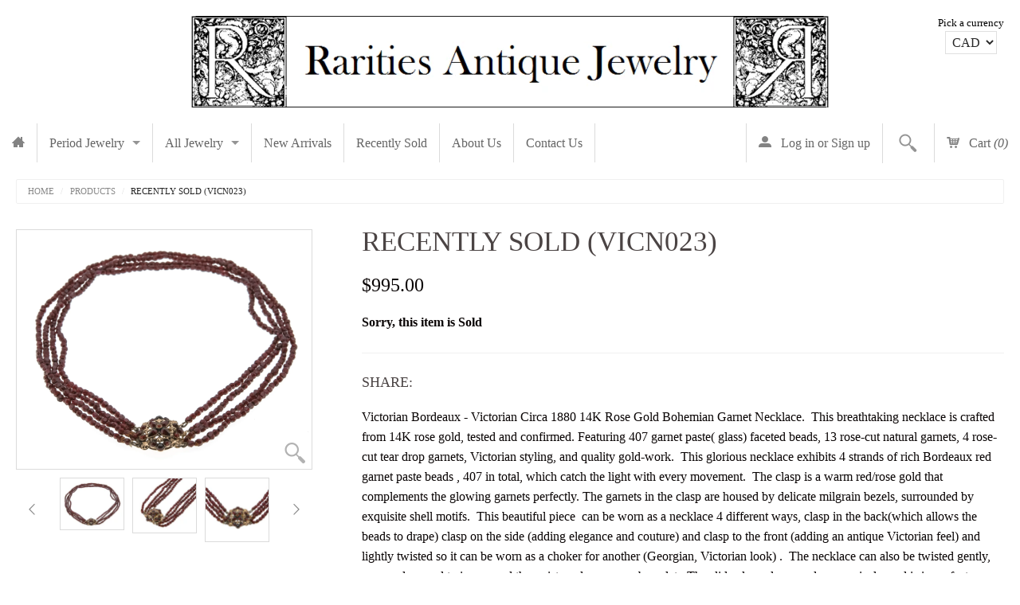

--- FILE ---
content_type: text/html; charset=utf-8
request_url: https://raritiesantiquejewelry.com/products/victorian-bordeaux-victorian-9k-gold-garnet-necklace
body_size: 14370
content:
<!DOCTYPE html>
<!--[if IE 8]><html class="no-js lt-ie9" lang="en"><![endif]-->
<!--[if gt IE 8]><!--> <html class="no-js" lang="en"><!--<![endif]-->
<head>
<meta charset="utf-8" />
<meta name="viewport" content="width=device-width, initial-scale=1.0" />  
<script>
document.documentElement.className = document.documentElement.className.replace("no-js","js");
</script> 
<title>
Recently Sold (VICN023) &ndash; Rarities Antique Jewelry
</title>


   <meta name="description" content="Victorian Bordeaux - Victorian Circa 1880 14K Rose Gold Bohemian Garnet Necklace.  This breathtaking necklace is crafted from 14K rose gold, tested and confirmed. Featuring 407 garnet paste( glass) faceted beads, 13 rose-cut natural garnets, 4 rose-cut tear drop garnets, Victorian styling, and quality gold-work.  This " />


<link rel="canonical" href="https://raritiesantiquejewelry.com/products/victorian-bordeaux-victorian-9k-gold-garnet-necklace" />

   <meta property="og:type" content="product" />
   <meta property="og:title" content="Recently Sold (VICN023)" />
   
      <meta property="og:image" content="http://raritiesantiquejewelry.com/cdn/shop/products/Shot_2-3_b728aba4-06ff-4b34-8843-12eeced86c2b_grande.jpg?v=1568873134" />
      <meta property="og:image:secure_url" content="https://raritiesantiquejewelry.com/cdn/shop/products/Shot_2-3_b728aba4-06ff-4b34-8843-12eeced86c2b_grande.jpg?v=1568873134" />
   
      <meta property="og:image" content="http://raritiesantiquejewelry.com/cdn/shop/products/Shot_2-6_53d684ac-b471-4601-bc22-b9007edafade_grande.jpg?v=1568873134" />
      <meta property="og:image:secure_url" content="https://raritiesantiquejewelry.com/cdn/shop/products/Shot_2-6_53d684ac-b471-4601-bc22-b9007edafade_grande.jpg?v=1568873134" />
   
      <meta property="og:image" content="http://raritiesantiquejewelry.com/cdn/shop/products/Shot_2-4_0d29193a-4929-4482-b438-7058d1f8f184_grande.jpg?v=1568873134" />
      <meta property="og:image:secure_url" content="https://raritiesantiquejewelry.com/cdn/shop/products/Shot_2-4_0d29193a-4929-4482-b438-7058d1f8f184_grande.jpg?v=1568873134" />
   
      <meta property="og:image" content="http://raritiesantiquejewelry.com/cdn/shop/products/Shot_2-5_2d330f36-5499-4037-a945-a6b133e06e70_grande.jpg?v=1568873134" />
      <meta property="og:image:secure_url" content="https://raritiesantiquejewelry.com/cdn/shop/products/Shot_2-5_2d330f36-5499-4037-a945-a6b133e06e70_grande.jpg?v=1568873134" />
   
      <meta property="og:image" content="http://raritiesantiquejewelry.com/cdn/shop/products/Shot_2-11_ff2da584-a5ed-426f-9aae-6eae06a8d43e_grande.jpg?v=1568873134" />
      <meta property="og:image:secure_url" content="https://raritiesantiquejewelry.com/cdn/shop/products/Shot_2-11_ff2da584-a5ed-426f-9aae-6eae06a8d43e_grande.jpg?v=1568873134" />
   
      <meta property="og:image" content="http://raritiesantiquejewelry.com/cdn/shop/products/Shot_2-10_16ce6eb2-0294-41ac-a775-e6d63e47f877_grande.jpg?v=1568873134" />
      <meta property="og:image:secure_url" content="https://raritiesantiquejewelry.com/cdn/shop/products/Shot_2-10_16ce6eb2-0294-41ac-a775-e6d63e47f877_grande.jpg?v=1568873134" />
   
      <meta property="og:image" content="http://raritiesantiquejewelry.com/cdn/shop/products/Shot_2-9_70523c4c-34be-4354-b331-85e272990aee_grande.jpg?v=1568873134" />
      <meta property="og:image:secure_url" content="https://raritiesantiquejewelry.com/cdn/shop/products/Shot_2-9_70523c4c-34be-4354-b331-85e272990aee_grande.jpg?v=1568873134" />
   
      <meta property="og:image" content="http://raritiesantiquejewelry.com/cdn/shop/products/Shot_2-8_cc2e09a6-f623-46fb-973d-8e2a1c57adf1_grande.jpg?v=1568873134" />
      <meta property="og:image:secure_url" content="https://raritiesantiquejewelry.com/cdn/shop/products/Shot_2-8_cc2e09a6-f623-46fb-973d-8e2a1c57adf1_grande.jpg?v=1568873134" />
   
      <meta property="og:image" content="http://raritiesantiquejewelry.com/cdn/shop/products/Shot_2-7_c728b50c-8dab-4895-9263-d235ed671f60_grande.jpg?v=1568873134" />
      <meta property="og:image:secure_url" content="https://raritiesantiquejewelry.com/cdn/shop/products/Shot_2-7_c728b50c-8dab-4895-9263-d235ed671f60_grande.jpg?v=1568873134" />
   
      <meta property="og:image" content="http://raritiesantiquejewelry.com/cdn/shop/products/Shot_2_15474f81-9794-4355-9d82-6bdc381ee136_grande.jpg?v=1568873134" />
      <meta property="og:image:secure_url" content="https://raritiesantiquejewelry.com/cdn/shop/products/Shot_2_15474f81-9794-4355-9d82-6bdc381ee136_grande.jpg?v=1568873134" />
   
      <meta property="og:image" content="http://raritiesantiquejewelry.com/cdn/shop/products/Shot_2-12_d8f6f624-d6a2-428d-bc08-2d52095560a2_grande.jpg?v=1568873134" />
      <meta property="og:image:secure_url" content="https://raritiesantiquejewelry.com/cdn/shop/products/Shot_2-12_d8f6f624-d6a2-428d-bc08-2d52095560a2_grande.jpg?v=1568873134" />
   
   <meta property="og:price:amount" content="995.00" />
   <meta property="og:price:currency" content="CAD" />



   <meta property="og:description" content="Victorian Bordeaux - Victorian Circa 1880 14K Rose Gold Bohemian Garnet Necklace.  This breathtaking necklace is crafted from 14K rose gold, tested and confirmed. Featuring 407 garnet paste( glass) faceted beads, 13 rose-cut natural garnets, 4 rose-cut tear drop garnets, Victorian styling, and quality gold-work.  This " />


<meta property="og:url" content="https://raritiesantiquejewelry.com/products/victorian-bordeaux-victorian-9k-gold-garnet-necklace" />
<meta property="og:site_name" content="Rarities Antique Jewelry" />


  
  
<link href="//raritiesantiquejewelry.com/cdn/shop/t/3/assets/styles.scss.css?v=51396572224594759151674765784" rel="stylesheet" type="text/css" media="all" />  
  
<link rel="shortcut icon" href="//raritiesantiquejewelry.com/cdn/shop/t/3/assets/favicon.png?v=93706625569677692311430022365" />
<link rel="apple-touch-icon-precomposed" href="//raritiesantiquejewelry.com/cdn/shop/t/3/assets/favicon-152.png?v=156967551206934415071427479587" />  

<script type="text/javascript" src="//ajax.googleapis.com/ajax/libs/jquery/1.11.0/jquery.min.js"></script>
<script src="//raritiesantiquejewelry.com/cdn/shop/t/3/assets/plugins.js?v=14229176352705187021427479593" type="text/javascript"></script>
<script src="//raritiesantiquejewelry.com/cdn/shop/t/3/assets/site.js?v=142775428410200536381457557784" type="text/javascript"></script>  
  
  
<script src="//raritiesantiquejewelry.com/cdn/shopifycloud/storefront/assets/themes_support/option_selection-b017cd28.js" type="text/javascript"></script>  
  


<!--[if lt IE 9]>
<script src="dist/html5shiv.js"></script>
<![endif]-->  
  
<script>window.performance && window.performance.mark && window.performance.mark('shopify.content_for_header.start');</script><meta id="shopify-digital-wallet" name="shopify-digital-wallet" content="/8115305/digital_wallets/dialog">
<meta name="shopify-checkout-api-token" content="5fc18e07390a6a0bf8126b0e03dd38ee">
<meta id="in-context-paypal-metadata" data-shop-id="8115305" data-venmo-supported="false" data-environment="production" data-locale="en_US" data-paypal-v4="true" data-currency="CAD">
<link rel="alternate" type="application/json+oembed" href="https://raritiesantiquejewelry.com/products/victorian-bordeaux-victorian-9k-gold-garnet-necklace.oembed">
<script async="async" src="/checkouts/internal/preloads.js?locale=en-CA"></script>
<link rel="preconnect" href="https://shop.app" crossorigin="anonymous">
<script async="async" src="https://shop.app/checkouts/internal/preloads.js?locale=en-CA&shop_id=8115305" crossorigin="anonymous"></script>
<script id="shopify-features" type="application/json">{"accessToken":"5fc18e07390a6a0bf8126b0e03dd38ee","betas":["rich-media-storefront-analytics"],"domain":"raritiesantiquejewelry.com","predictiveSearch":true,"shopId":8115305,"locale":"en"}</script>
<script>var Shopify = Shopify || {};
Shopify.shop = "rarities-antique-jewelry.myshopify.com";
Shopify.locale = "en";
Shopify.currency = {"active":"CAD","rate":"1.0"};
Shopify.country = "CA";
Shopify.theme = {"name":"Fluid","id":10848317,"schema_name":null,"schema_version":null,"theme_store_id":12,"role":"main"};
Shopify.theme.handle = "null";
Shopify.theme.style = {"id":null,"handle":null};
Shopify.cdnHost = "raritiesantiquejewelry.com/cdn";
Shopify.routes = Shopify.routes || {};
Shopify.routes.root = "/";</script>
<script type="module">!function(o){(o.Shopify=o.Shopify||{}).modules=!0}(window);</script>
<script>!function(o){function n(){var o=[];function n(){o.push(Array.prototype.slice.apply(arguments))}return n.q=o,n}var t=o.Shopify=o.Shopify||{};t.loadFeatures=n(),t.autoloadFeatures=n()}(window);</script>
<script>
  window.ShopifyPay = window.ShopifyPay || {};
  window.ShopifyPay.apiHost = "shop.app\/pay";
  window.ShopifyPay.redirectState = null;
</script>
<script id="shop-js-analytics" type="application/json">{"pageType":"product"}</script>
<script defer="defer" async type="module" src="//raritiesantiquejewelry.com/cdn/shopifycloud/shop-js/modules/v2/client.init-shop-cart-sync_BN7fPSNr.en.esm.js"></script>
<script defer="defer" async type="module" src="//raritiesantiquejewelry.com/cdn/shopifycloud/shop-js/modules/v2/chunk.common_Cbph3Kss.esm.js"></script>
<script defer="defer" async type="module" src="//raritiesantiquejewelry.com/cdn/shopifycloud/shop-js/modules/v2/chunk.modal_DKumMAJ1.esm.js"></script>
<script type="module">
  await import("//raritiesantiquejewelry.com/cdn/shopifycloud/shop-js/modules/v2/client.init-shop-cart-sync_BN7fPSNr.en.esm.js");
await import("//raritiesantiquejewelry.com/cdn/shopifycloud/shop-js/modules/v2/chunk.common_Cbph3Kss.esm.js");
await import("//raritiesantiquejewelry.com/cdn/shopifycloud/shop-js/modules/v2/chunk.modal_DKumMAJ1.esm.js");

  window.Shopify.SignInWithShop?.initShopCartSync?.({"fedCMEnabled":true,"windoidEnabled":true});

</script>
<script>
  window.Shopify = window.Shopify || {};
  if (!window.Shopify.featureAssets) window.Shopify.featureAssets = {};
  window.Shopify.featureAssets['shop-js'] = {"shop-cart-sync":["modules/v2/client.shop-cart-sync_CJVUk8Jm.en.esm.js","modules/v2/chunk.common_Cbph3Kss.esm.js","modules/v2/chunk.modal_DKumMAJ1.esm.js"],"init-fed-cm":["modules/v2/client.init-fed-cm_7Fvt41F4.en.esm.js","modules/v2/chunk.common_Cbph3Kss.esm.js","modules/v2/chunk.modal_DKumMAJ1.esm.js"],"init-shop-email-lookup-coordinator":["modules/v2/client.init-shop-email-lookup-coordinator_Cc088_bR.en.esm.js","modules/v2/chunk.common_Cbph3Kss.esm.js","modules/v2/chunk.modal_DKumMAJ1.esm.js"],"init-windoid":["modules/v2/client.init-windoid_hPopwJRj.en.esm.js","modules/v2/chunk.common_Cbph3Kss.esm.js","modules/v2/chunk.modal_DKumMAJ1.esm.js"],"shop-button":["modules/v2/client.shop-button_B0jaPSNF.en.esm.js","modules/v2/chunk.common_Cbph3Kss.esm.js","modules/v2/chunk.modal_DKumMAJ1.esm.js"],"shop-cash-offers":["modules/v2/client.shop-cash-offers_DPIskqss.en.esm.js","modules/v2/chunk.common_Cbph3Kss.esm.js","modules/v2/chunk.modal_DKumMAJ1.esm.js"],"shop-toast-manager":["modules/v2/client.shop-toast-manager_CK7RT69O.en.esm.js","modules/v2/chunk.common_Cbph3Kss.esm.js","modules/v2/chunk.modal_DKumMAJ1.esm.js"],"init-shop-cart-sync":["modules/v2/client.init-shop-cart-sync_BN7fPSNr.en.esm.js","modules/v2/chunk.common_Cbph3Kss.esm.js","modules/v2/chunk.modal_DKumMAJ1.esm.js"],"init-customer-accounts-sign-up":["modules/v2/client.init-customer-accounts-sign-up_CfPf4CXf.en.esm.js","modules/v2/client.shop-login-button_DeIztwXF.en.esm.js","modules/v2/chunk.common_Cbph3Kss.esm.js","modules/v2/chunk.modal_DKumMAJ1.esm.js"],"pay-button":["modules/v2/client.pay-button_CgIwFSYN.en.esm.js","modules/v2/chunk.common_Cbph3Kss.esm.js","modules/v2/chunk.modal_DKumMAJ1.esm.js"],"init-customer-accounts":["modules/v2/client.init-customer-accounts_DQ3x16JI.en.esm.js","modules/v2/client.shop-login-button_DeIztwXF.en.esm.js","modules/v2/chunk.common_Cbph3Kss.esm.js","modules/v2/chunk.modal_DKumMAJ1.esm.js"],"avatar":["modules/v2/client.avatar_BTnouDA3.en.esm.js"],"init-shop-for-new-customer-accounts":["modules/v2/client.init-shop-for-new-customer-accounts_CsZy_esa.en.esm.js","modules/v2/client.shop-login-button_DeIztwXF.en.esm.js","modules/v2/chunk.common_Cbph3Kss.esm.js","modules/v2/chunk.modal_DKumMAJ1.esm.js"],"shop-follow-button":["modules/v2/client.shop-follow-button_BRMJjgGd.en.esm.js","modules/v2/chunk.common_Cbph3Kss.esm.js","modules/v2/chunk.modal_DKumMAJ1.esm.js"],"checkout-modal":["modules/v2/client.checkout-modal_B9Drz_yf.en.esm.js","modules/v2/chunk.common_Cbph3Kss.esm.js","modules/v2/chunk.modal_DKumMAJ1.esm.js"],"shop-login-button":["modules/v2/client.shop-login-button_DeIztwXF.en.esm.js","modules/v2/chunk.common_Cbph3Kss.esm.js","modules/v2/chunk.modal_DKumMAJ1.esm.js"],"lead-capture":["modules/v2/client.lead-capture_DXYzFM3R.en.esm.js","modules/v2/chunk.common_Cbph3Kss.esm.js","modules/v2/chunk.modal_DKumMAJ1.esm.js"],"shop-login":["modules/v2/client.shop-login_CA5pJqmO.en.esm.js","modules/v2/chunk.common_Cbph3Kss.esm.js","modules/v2/chunk.modal_DKumMAJ1.esm.js"],"payment-terms":["modules/v2/client.payment-terms_BxzfvcZJ.en.esm.js","modules/v2/chunk.common_Cbph3Kss.esm.js","modules/v2/chunk.modal_DKumMAJ1.esm.js"]};
</script>
<script id="__st">var __st={"a":8115305,"offset":-25200,"reqid":"b4289b63-4104-40d5-90a2-bbbfb001f953-1769915613","pageurl":"raritiesantiquejewelry.com\/products\/victorian-bordeaux-victorian-9k-gold-garnet-necklace","u":"3f63cf052cc7","p":"product","rtyp":"product","rid":2515688292410};</script>
<script>window.ShopifyPaypalV4VisibilityTracking = true;</script>
<script id="captcha-bootstrap">!function(){'use strict';const t='contact',e='account',n='new_comment',o=[[t,t],['blogs',n],['comments',n],[t,'customer']],c=[[e,'customer_login'],[e,'guest_login'],[e,'recover_customer_password'],[e,'create_customer']],r=t=>t.map((([t,e])=>`form[action*='/${t}']:not([data-nocaptcha='true']) input[name='form_type'][value='${e}']`)).join(','),a=t=>()=>t?[...document.querySelectorAll(t)].map((t=>t.form)):[];function s(){const t=[...o],e=r(t);return a(e)}const i='password',u='form_key',d=['recaptcha-v3-token','g-recaptcha-response','h-captcha-response',i],f=()=>{try{return window.sessionStorage}catch{return}},m='__shopify_v',_=t=>t.elements[u];function p(t,e,n=!1){try{const o=window.sessionStorage,c=JSON.parse(o.getItem(e)),{data:r}=function(t){const{data:e,action:n}=t;return t[m]||n?{data:e,action:n}:{data:t,action:n}}(c);for(const[e,n]of Object.entries(r))t.elements[e]&&(t.elements[e].value=n);n&&o.removeItem(e)}catch(o){console.error('form repopulation failed',{error:o})}}const l='form_type',E='cptcha';function T(t){t.dataset[E]=!0}const w=window,h=w.document,L='Shopify',v='ce_forms',y='captcha';let A=!1;((t,e)=>{const n=(g='f06e6c50-85a8-45c8-87d0-21a2b65856fe',I='https://cdn.shopify.com/shopifycloud/storefront-forms-hcaptcha/ce_storefront_forms_captcha_hcaptcha.v1.5.2.iife.js',D={infoText:'Protected by hCaptcha',privacyText:'Privacy',termsText:'Terms'},(t,e,n)=>{const o=w[L][v],c=o.bindForm;if(c)return c(t,g,e,D).then(n);var r;o.q.push([[t,g,e,D],n]),r=I,A||(h.body.append(Object.assign(h.createElement('script'),{id:'captcha-provider',async:!0,src:r})),A=!0)});var g,I,D;w[L]=w[L]||{},w[L][v]=w[L][v]||{},w[L][v].q=[],w[L][y]=w[L][y]||{},w[L][y].protect=function(t,e){n(t,void 0,e),T(t)},Object.freeze(w[L][y]),function(t,e,n,w,h,L){const[v,y,A,g]=function(t,e,n){const i=e?o:[],u=t?c:[],d=[...i,...u],f=r(d),m=r(i),_=r(d.filter((([t,e])=>n.includes(e))));return[a(f),a(m),a(_),s()]}(w,h,L),I=t=>{const e=t.target;return e instanceof HTMLFormElement?e:e&&e.form},D=t=>v().includes(t);t.addEventListener('submit',(t=>{const e=I(t);if(!e)return;const n=D(e)&&!e.dataset.hcaptchaBound&&!e.dataset.recaptchaBound,o=_(e),c=g().includes(e)&&(!o||!o.value);(n||c)&&t.preventDefault(),c&&!n&&(function(t){try{if(!f())return;!function(t){const e=f();if(!e)return;const n=_(t);if(!n)return;const o=n.value;o&&e.removeItem(o)}(t);const e=Array.from(Array(32),(()=>Math.random().toString(36)[2])).join('');!function(t,e){_(t)||t.append(Object.assign(document.createElement('input'),{type:'hidden',name:u})),t.elements[u].value=e}(t,e),function(t,e){const n=f();if(!n)return;const o=[...t.querySelectorAll(`input[type='${i}']`)].map((({name:t})=>t)),c=[...d,...o],r={};for(const[a,s]of new FormData(t).entries())c.includes(a)||(r[a]=s);n.setItem(e,JSON.stringify({[m]:1,action:t.action,data:r}))}(t,e)}catch(e){console.error('failed to persist form',e)}}(e),e.submit())}));const S=(t,e)=>{t&&!t.dataset[E]&&(n(t,e.some((e=>e===t))),T(t))};for(const o of['focusin','change'])t.addEventListener(o,(t=>{const e=I(t);D(e)&&S(e,y())}));const B=e.get('form_key'),M=e.get(l),P=B&&M;t.addEventListener('DOMContentLoaded',(()=>{const t=y();if(P)for(const e of t)e.elements[l].value===M&&p(e,B);[...new Set([...A(),...v().filter((t=>'true'===t.dataset.shopifyCaptcha))])].forEach((e=>S(e,t)))}))}(h,new URLSearchParams(w.location.search),n,t,e,['guest_login'])})(!0,!0)}();</script>
<script integrity="sha256-4kQ18oKyAcykRKYeNunJcIwy7WH5gtpwJnB7kiuLZ1E=" data-source-attribution="shopify.loadfeatures" defer="defer" src="//raritiesantiquejewelry.com/cdn/shopifycloud/storefront/assets/storefront/load_feature-a0a9edcb.js" crossorigin="anonymous"></script>
<script crossorigin="anonymous" defer="defer" src="//raritiesantiquejewelry.com/cdn/shopifycloud/storefront/assets/shopify_pay/storefront-65b4c6d7.js?v=20250812"></script>
<script data-source-attribution="shopify.dynamic_checkout.dynamic.init">var Shopify=Shopify||{};Shopify.PaymentButton=Shopify.PaymentButton||{isStorefrontPortableWallets:!0,init:function(){window.Shopify.PaymentButton.init=function(){};var t=document.createElement("script");t.src="https://raritiesantiquejewelry.com/cdn/shopifycloud/portable-wallets/latest/portable-wallets.en.js",t.type="module",document.head.appendChild(t)}};
</script>
<script data-source-attribution="shopify.dynamic_checkout.buyer_consent">
  function portableWalletsHideBuyerConsent(e){var t=document.getElementById("shopify-buyer-consent"),n=document.getElementById("shopify-subscription-policy-button");t&&n&&(t.classList.add("hidden"),t.setAttribute("aria-hidden","true"),n.removeEventListener("click",e))}function portableWalletsShowBuyerConsent(e){var t=document.getElementById("shopify-buyer-consent"),n=document.getElementById("shopify-subscription-policy-button");t&&n&&(t.classList.remove("hidden"),t.removeAttribute("aria-hidden"),n.addEventListener("click",e))}window.Shopify?.PaymentButton&&(window.Shopify.PaymentButton.hideBuyerConsent=portableWalletsHideBuyerConsent,window.Shopify.PaymentButton.showBuyerConsent=portableWalletsShowBuyerConsent);
</script>
<script data-source-attribution="shopify.dynamic_checkout.cart.bootstrap">document.addEventListener("DOMContentLoaded",(function(){function t(){return document.querySelector("shopify-accelerated-checkout-cart, shopify-accelerated-checkout")}if(t())Shopify.PaymentButton.init();else{new MutationObserver((function(e,n){t()&&(Shopify.PaymentButton.init(),n.disconnect())})).observe(document.body,{childList:!0,subtree:!0})}}));
</script>
<link id="shopify-accelerated-checkout-styles" rel="stylesheet" media="screen" href="https://raritiesantiquejewelry.com/cdn/shopifycloud/portable-wallets/latest/accelerated-checkout-backwards-compat.css" crossorigin="anonymous">
<style id="shopify-accelerated-checkout-cart">
        #shopify-buyer-consent {
  margin-top: 1em;
  display: inline-block;
  width: 100%;
}

#shopify-buyer-consent.hidden {
  display: none;
}

#shopify-subscription-policy-button {
  background: none;
  border: none;
  padding: 0;
  text-decoration: underline;
  font-size: inherit;
  cursor: pointer;
}

#shopify-subscription-policy-button::before {
  box-shadow: none;
}

      </style>

<script>window.performance && window.performance.mark && window.performance.mark('shopify.content_for_header.end');</script>
<link href="https://monorail-edge.shopifysvc.com" rel="dns-prefetch">
<script>(function(){if ("sendBeacon" in navigator && "performance" in window) {try {var session_token_from_headers = performance.getEntriesByType('navigation')[0].serverTiming.find(x => x.name == '_s').description;} catch {var session_token_from_headers = undefined;}var session_cookie_matches = document.cookie.match(/_shopify_s=([^;]*)/);var session_token_from_cookie = session_cookie_matches && session_cookie_matches.length === 2 ? session_cookie_matches[1] : "";var session_token = session_token_from_headers || session_token_from_cookie || "";function handle_abandonment_event(e) {var entries = performance.getEntries().filter(function(entry) {return /monorail-edge.shopifysvc.com/.test(entry.name);});if (!window.abandonment_tracked && entries.length === 0) {window.abandonment_tracked = true;var currentMs = Date.now();var navigation_start = performance.timing.navigationStart;var payload = {shop_id: 8115305,url: window.location.href,navigation_start,duration: currentMs - navigation_start,session_token,page_type: "product"};window.navigator.sendBeacon("https://monorail-edge.shopifysvc.com/v1/produce", JSON.stringify({schema_id: "online_store_buyer_site_abandonment/1.1",payload: payload,metadata: {event_created_at_ms: currentMs,event_sent_at_ms: currentMs}}));}}window.addEventListener('pagehide', handle_abandonment_event);}}());</script>
<script id="web-pixels-manager-setup">(function e(e,d,r,n,o){if(void 0===o&&(o={}),!Boolean(null===(a=null===(i=window.Shopify)||void 0===i?void 0:i.analytics)||void 0===a?void 0:a.replayQueue)){var i,a;window.Shopify=window.Shopify||{};var t=window.Shopify;t.analytics=t.analytics||{};var s=t.analytics;s.replayQueue=[],s.publish=function(e,d,r){return s.replayQueue.push([e,d,r]),!0};try{self.performance.mark("wpm:start")}catch(e){}var l=function(){var e={modern:/Edge?\/(1{2}[4-9]|1[2-9]\d|[2-9]\d{2}|\d{4,})\.\d+(\.\d+|)|Firefox\/(1{2}[4-9]|1[2-9]\d|[2-9]\d{2}|\d{4,})\.\d+(\.\d+|)|Chrom(ium|e)\/(9{2}|\d{3,})\.\d+(\.\d+|)|(Maci|X1{2}).+ Version\/(15\.\d+|(1[6-9]|[2-9]\d|\d{3,})\.\d+)([,.]\d+|)( \(\w+\)|)( Mobile\/\w+|) Safari\/|Chrome.+OPR\/(9{2}|\d{3,})\.\d+\.\d+|(CPU[ +]OS|iPhone[ +]OS|CPU[ +]iPhone|CPU IPhone OS|CPU iPad OS)[ +]+(15[._]\d+|(1[6-9]|[2-9]\d|\d{3,})[._]\d+)([._]\d+|)|Android:?[ /-](13[3-9]|1[4-9]\d|[2-9]\d{2}|\d{4,})(\.\d+|)(\.\d+|)|Android.+Firefox\/(13[5-9]|1[4-9]\d|[2-9]\d{2}|\d{4,})\.\d+(\.\d+|)|Android.+Chrom(ium|e)\/(13[3-9]|1[4-9]\d|[2-9]\d{2}|\d{4,})\.\d+(\.\d+|)|SamsungBrowser\/([2-9]\d|\d{3,})\.\d+/,legacy:/Edge?\/(1[6-9]|[2-9]\d|\d{3,})\.\d+(\.\d+|)|Firefox\/(5[4-9]|[6-9]\d|\d{3,})\.\d+(\.\d+|)|Chrom(ium|e)\/(5[1-9]|[6-9]\d|\d{3,})\.\d+(\.\d+|)([\d.]+$|.*Safari\/(?![\d.]+ Edge\/[\d.]+$))|(Maci|X1{2}).+ Version\/(10\.\d+|(1[1-9]|[2-9]\d|\d{3,})\.\d+)([,.]\d+|)( \(\w+\)|)( Mobile\/\w+|) Safari\/|Chrome.+OPR\/(3[89]|[4-9]\d|\d{3,})\.\d+\.\d+|(CPU[ +]OS|iPhone[ +]OS|CPU[ +]iPhone|CPU IPhone OS|CPU iPad OS)[ +]+(10[._]\d+|(1[1-9]|[2-9]\d|\d{3,})[._]\d+)([._]\d+|)|Android:?[ /-](13[3-9]|1[4-9]\d|[2-9]\d{2}|\d{4,})(\.\d+|)(\.\d+|)|Mobile Safari.+OPR\/([89]\d|\d{3,})\.\d+\.\d+|Android.+Firefox\/(13[5-9]|1[4-9]\d|[2-9]\d{2}|\d{4,})\.\d+(\.\d+|)|Android.+Chrom(ium|e)\/(13[3-9]|1[4-9]\d|[2-9]\d{2}|\d{4,})\.\d+(\.\d+|)|Android.+(UC? ?Browser|UCWEB|U3)[ /]?(15\.([5-9]|\d{2,})|(1[6-9]|[2-9]\d|\d{3,})\.\d+)\.\d+|SamsungBrowser\/(5\.\d+|([6-9]|\d{2,})\.\d+)|Android.+MQ{2}Browser\/(14(\.(9|\d{2,})|)|(1[5-9]|[2-9]\d|\d{3,})(\.\d+|))(\.\d+|)|K[Aa][Ii]OS\/(3\.\d+|([4-9]|\d{2,})\.\d+)(\.\d+|)/},d=e.modern,r=e.legacy,n=navigator.userAgent;return n.match(d)?"modern":n.match(r)?"legacy":"unknown"}(),u="modern"===l?"modern":"legacy",c=(null!=n?n:{modern:"",legacy:""})[u],f=function(e){return[e.baseUrl,"/wpm","/b",e.hashVersion,"modern"===e.buildTarget?"m":"l",".js"].join("")}({baseUrl:d,hashVersion:r,buildTarget:u}),m=function(e){var d=e.version,r=e.bundleTarget,n=e.surface,o=e.pageUrl,i=e.monorailEndpoint;return{emit:function(e){var a=e.status,t=e.errorMsg,s=(new Date).getTime(),l=JSON.stringify({metadata:{event_sent_at_ms:s},events:[{schema_id:"web_pixels_manager_load/3.1",payload:{version:d,bundle_target:r,page_url:o,status:a,surface:n,error_msg:t},metadata:{event_created_at_ms:s}}]});if(!i)return console&&console.warn&&console.warn("[Web Pixels Manager] No Monorail endpoint provided, skipping logging."),!1;try{return self.navigator.sendBeacon.bind(self.navigator)(i,l)}catch(e){}var u=new XMLHttpRequest;try{return u.open("POST",i,!0),u.setRequestHeader("Content-Type","text/plain"),u.send(l),!0}catch(e){return console&&console.warn&&console.warn("[Web Pixels Manager] Got an unhandled error while logging to Monorail."),!1}}}}({version:r,bundleTarget:l,surface:e.surface,pageUrl:self.location.href,monorailEndpoint:e.monorailEndpoint});try{o.browserTarget=l,function(e){var d=e.src,r=e.async,n=void 0===r||r,o=e.onload,i=e.onerror,a=e.sri,t=e.scriptDataAttributes,s=void 0===t?{}:t,l=document.createElement("script"),u=document.querySelector("head"),c=document.querySelector("body");if(l.async=n,l.src=d,a&&(l.integrity=a,l.crossOrigin="anonymous"),s)for(var f in s)if(Object.prototype.hasOwnProperty.call(s,f))try{l.dataset[f]=s[f]}catch(e){}if(o&&l.addEventListener("load",o),i&&l.addEventListener("error",i),u)u.appendChild(l);else{if(!c)throw new Error("Did not find a head or body element to append the script");c.appendChild(l)}}({src:f,async:!0,onload:function(){if(!function(){var e,d;return Boolean(null===(d=null===(e=window.Shopify)||void 0===e?void 0:e.analytics)||void 0===d?void 0:d.initialized)}()){var d=window.webPixelsManager.init(e)||void 0;if(d){var r=window.Shopify.analytics;r.replayQueue.forEach((function(e){var r=e[0],n=e[1],o=e[2];d.publishCustomEvent(r,n,o)})),r.replayQueue=[],r.publish=d.publishCustomEvent,r.visitor=d.visitor,r.initialized=!0}}},onerror:function(){return m.emit({status:"failed",errorMsg:"".concat(f," has failed to load")})},sri:function(e){var d=/^sha384-[A-Za-z0-9+/=]+$/;return"string"==typeof e&&d.test(e)}(c)?c:"",scriptDataAttributes:o}),m.emit({status:"loading"})}catch(e){m.emit({status:"failed",errorMsg:(null==e?void 0:e.message)||"Unknown error"})}}})({shopId: 8115305,storefrontBaseUrl: "https://raritiesantiquejewelry.com",extensionsBaseUrl: "https://extensions.shopifycdn.com/cdn/shopifycloud/web-pixels-manager",monorailEndpoint: "https://monorail-edge.shopifysvc.com/unstable/produce_batch",surface: "storefront-renderer",enabledBetaFlags: ["2dca8a86"],webPixelsConfigList: [{"id":"shopify-app-pixel","configuration":"{}","eventPayloadVersion":"v1","runtimeContext":"STRICT","scriptVersion":"0450","apiClientId":"shopify-pixel","type":"APP","privacyPurposes":["ANALYTICS","MARKETING"]},{"id":"shopify-custom-pixel","eventPayloadVersion":"v1","runtimeContext":"LAX","scriptVersion":"0450","apiClientId":"shopify-pixel","type":"CUSTOM","privacyPurposes":["ANALYTICS","MARKETING"]}],isMerchantRequest: false,initData: {"shop":{"name":"Rarities Antique Jewelry","paymentSettings":{"currencyCode":"CAD"},"myshopifyDomain":"rarities-antique-jewelry.myshopify.com","countryCode":"CA","storefrontUrl":"https:\/\/raritiesantiquejewelry.com"},"customer":null,"cart":null,"checkout":null,"productVariants":[{"price":{"amount":995.0,"currencyCode":"CAD"},"product":{"title":"Recently Sold (VICN023)","vendor":"Rarities Antique Jewelry","id":"2515688292410","untranslatedTitle":"Recently Sold (VICN023)","url":"\/products\/victorian-bordeaux-victorian-9k-gold-garnet-necklace","type":"Recently Sold"},"id":"23718153060410","image":{"src":"\/\/raritiesantiquejewelry.com\/cdn\/shop\/products\/Shot_2-3_b728aba4-06ff-4b34-8843-12eeced86c2b.jpg?v=1568873134"},"sku":"VICN023","title":"Default Title","untranslatedTitle":"Default Title"}],"purchasingCompany":null},},"https://raritiesantiquejewelry.com/cdn","1d2a099fw23dfb22ep557258f5m7a2edbae",{"modern":"","legacy":""},{"shopId":"8115305","storefrontBaseUrl":"https:\/\/raritiesantiquejewelry.com","extensionBaseUrl":"https:\/\/extensions.shopifycdn.com\/cdn\/shopifycloud\/web-pixels-manager","surface":"storefront-renderer","enabledBetaFlags":"[\"2dca8a86\"]","isMerchantRequest":"false","hashVersion":"1d2a099fw23dfb22ep557258f5m7a2edbae","publish":"custom","events":"[[\"page_viewed\",{}],[\"product_viewed\",{\"productVariant\":{\"price\":{\"amount\":995.0,\"currencyCode\":\"CAD\"},\"product\":{\"title\":\"Recently Sold (VICN023)\",\"vendor\":\"Rarities Antique Jewelry\",\"id\":\"2515688292410\",\"untranslatedTitle\":\"Recently Sold (VICN023)\",\"url\":\"\/products\/victorian-bordeaux-victorian-9k-gold-garnet-necklace\",\"type\":\"Recently Sold\"},\"id\":\"23718153060410\",\"image\":{\"src\":\"\/\/raritiesantiquejewelry.com\/cdn\/shop\/products\/Shot_2-3_b728aba4-06ff-4b34-8843-12eeced86c2b.jpg?v=1568873134\"},\"sku\":\"VICN023\",\"title\":\"Default Title\",\"untranslatedTitle\":\"Default Title\"}}]]"});</script><script>
  window.ShopifyAnalytics = window.ShopifyAnalytics || {};
  window.ShopifyAnalytics.meta = window.ShopifyAnalytics.meta || {};
  window.ShopifyAnalytics.meta.currency = 'CAD';
  var meta = {"product":{"id":2515688292410,"gid":"gid:\/\/shopify\/Product\/2515688292410","vendor":"Rarities Antique Jewelry","type":"Recently Sold","handle":"victorian-bordeaux-victorian-9k-gold-garnet-necklace","variants":[{"id":23718153060410,"price":99500,"name":"Recently Sold (VICN023)","public_title":null,"sku":"VICN023"}],"remote":false},"page":{"pageType":"product","resourceType":"product","resourceId":2515688292410,"requestId":"b4289b63-4104-40d5-90a2-bbbfb001f953-1769915613"}};
  for (var attr in meta) {
    window.ShopifyAnalytics.meta[attr] = meta[attr];
  }
</script>
<script class="analytics">
  (function () {
    var customDocumentWrite = function(content) {
      var jquery = null;

      if (window.jQuery) {
        jquery = window.jQuery;
      } else if (window.Checkout && window.Checkout.$) {
        jquery = window.Checkout.$;
      }

      if (jquery) {
        jquery('body').append(content);
      }
    };

    var hasLoggedConversion = function(token) {
      if (token) {
        return document.cookie.indexOf('loggedConversion=' + token) !== -1;
      }
      return false;
    }

    var setCookieIfConversion = function(token) {
      if (token) {
        var twoMonthsFromNow = new Date(Date.now());
        twoMonthsFromNow.setMonth(twoMonthsFromNow.getMonth() + 2);

        document.cookie = 'loggedConversion=' + token + '; expires=' + twoMonthsFromNow;
      }
    }

    var trekkie = window.ShopifyAnalytics.lib = window.trekkie = window.trekkie || [];
    if (trekkie.integrations) {
      return;
    }
    trekkie.methods = [
      'identify',
      'page',
      'ready',
      'track',
      'trackForm',
      'trackLink'
    ];
    trekkie.factory = function(method) {
      return function() {
        var args = Array.prototype.slice.call(arguments);
        args.unshift(method);
        trekkie.push(args);
        return trekkie;
      };
    };
    for (var i = 0; i < trekkie.methods.length; i++) {
      var key = trekkie.methods[i];
      trekkie[key] = trekkie.factory(key);
    }
    trekkie.load = function(config) {
      trekkie.config = config || {};
      trekkie.config.initialDocumentCookie = document.cookie;
      var first = document.getElementsByTagName('script')[0];
      var script = document.createElement('script');
      script.type = 'text/javascript';
      script.onerror = function(e) {
        var scriptFallback = document.createElement('script');
        scriptFallback.type = 'text/javascript';
        scriptFallback.onerror = function(error) {
                var Monorail = {
      produce: function produce(monorailDomain, schemaId, payload) {
        var currentMs = new Date().getTime();
        var event = {
          schema_id: schemaId,
          payload: payload,
          metadata: {
            event_created_at_ms: currentMs,
            event_sent_at_ms: currentMs
          }
        };
        return Monorail.sendRequest("https://" + monorailDomain + "/v1/produce", JSON.stringify(event));
      },
      sendRequest: function sendRequest(endpointUrl, payload) {
        // Try the sendBeacon API
        if (window && window.navigator && typeof window.navigator.sendBeacon === 'function' && typeof window.Blob === 'function' && !Monorail.isIos12()) {
          var blobData = new window.Blob([payload], {
            type: 'text/plain'
          });

          if (window.navigator.sendBeacon(endpointUrl, blobData)) {
            return true;
          } // sendBeacon was not successful

        } // XHR beacon

        var xhr = new XMLHttpRequest();

        try {
          xhr.open('POST', endpointUrl);
          xhr.setRequestHeader('Content-Type', 'text/plain');
          xhr.send(payload);
        } catch (e) {
          console.log(e);
        }

        return false;
      },
      isIos12: function isIos12() {
        return window.navigator.userAgent.lastIndexOf('iPhone; CPU iPhone OS 12_') !== -1 || window.navigator.userAgent.lastIndexOf('iPad; CPU OS 12_') !== -1;
      }
    };
    Monorail.produce('monorail-edge.shopifysvc.com',
      'trekkie_storefront_load_errors/1.1',
      {shop_id: 8115305,
      theme_id: 10848317,
      app_name: "storefront",
      context_url: window.location.href,
      source_url: "//raritiesantiquejewelry.com/cdn/s/trekkie.storefront.c59ea00e0474b293ae6629561379568a2d7c4bba.min.js"});

        };
        scriptFallback.async = true;
        scriptFallback.src = '//raritiesantiquejewelry.com/cdn/s/trekkie.storefront.c59ea00e0474b293ae6629561379568a2d7c4bba.min.js';
        first.parentNode.insertBefore(scriptFallback, first);
      };
      script.async = true;
      script.src = '//raritiesantiquejewelry.com/cdn/s/trekkie.storefront.c59ea00e0474b293ae6629561379568a2d7c4bba.min.js';
      first.parentNode.insertBefore(script, first);
    };
    trekkie.load(
      {"Trekkie":{"appName":"storefront","development":false,"defaultAttributes":{"shopId":8115305,"isMerchantRequest":null,"themeId":10848317,"themeCityHash":"14353869904136588478","contentLanguage":"en","currency":"CAD","eventMetadataId":"e0a24d85-1101-437a-8477-d99daa2b2f41"},"isServerSideCookieWritingEnabled":true,"monorailRegion":"shop_domain","enabledBetaFlags":["65f19447","b5387b81"]},"Session Attribution":{},"S2S":{"facebookCapiEnabled":false,"source":"trekkie-storefront-renderer","apiClientId":580111}}
    );

    var loaded = false;
    trekkie.ready(function() {
      if (loaded) return;
      loaded = true;

      window.ShopifyAnalytics.lib = window.trekkie;

      var originalDocumentWrite = document.write;
      document.write = customDocumentWrite;
      try { window.ShopifyAnalytics.merchantGoogleAnalytics.call(this); } catch(error) {};
      document.write = originalDocumentWrite;

      window.ShopifyAnalytics.lib.page(null,{"pageType":"product","resourceType":"product","resourceId":2515688292410,"requestId":"b4289b63-4104-40d5-90a2-bbbfb001f953-1769915613","shopifyEmitted":true});

      var match = window.location.pathname.match(/checkouts\/(.+)\/(thank_you|post_purchase)/)
      var token = match? match[1]: undefined;
      if (!hasLoggedConversion(token)) {
        setCookieIfConversion(token);
        window.ShopifyAnalytics.lib.track("Viewed Product",{"currency":"CAD","variantId":23718153060410,"productId":2515688292410,"productGid":"gid:\/\/shopify\/Product\/2515688292410","name":"Recently Sold (VICN023)","price":"995.00","sku":"VICN023","brand":"Rarities Antique Jewelry","variant":null,"category":"Recently Sold","nonInteraction":true,"remote":false},undefined,undefined,{"shopifyEmitted":true});
      window.ShopifyAnalytics.lib.track("monorail:\/\/trekkie_storefront_viewed_product\/1.1",{"currency":"CAD","variantId":23718153060410,"productId":2515688292410,"productGid":"gid:\/\/shopify\/Product\/2515688292410","name":"Recently Sold (VICN023)","price":"995.00","sku":"VICN023","brand":"Rarities Antique Jewelry","variant":null,"category":"Recently Sold","nonInteraction":true,"remote":false,"referer":"https:\/\/raritiesantiquejewelry.com\/products\/victorian-bordeaux-victorian-9k-gold-garnet-necklace"});
      }
    });


        var eventsListenerScript = document.createElement('script');
        eventsListenerScript.async = true;
        eventsListenerScript.src = "//raritiesantiquejewelry.com/cdn/shopifycloud/storefront/assets/shop_events_listener-3da45d37.js";
        document.getElementsByTagName('head')[0].appendChild(eventsListenerScript);

})();</script>
<script
  defer
  src="https://raritiesantiquejewelry.com/cdn/shopifycloud/perf-kit/shopify-perf-kit-3.1.0.min.js"
  data-application="storefront-renderer"
  data-shop-id="8115305"
  data-render-region="gcp-us-central1"
  data-page-type="product"
  data-theme-instance-id="10848317"
  data-theme-name=""
  data-theme-version=""
  data-monorail-region="shop_domain"
  data-resource-timing-sampling-rate="10"
  data-shs="true"
  data-shs-beacon="true"
  data-shs-export-with-fetch="true"
  data-shs-logs-sample-rate="1"
  data-shs-beacon-endpoint="https://raritiesantiquejewelry.com/api/collect"
></script>
</head>

<body id="product" data-curr-format="${{amount}}" data-curr-code="CAD" class=" show-multi-curr">

<a href="#content" class="skip">Skip navigation</a>



<div class="header-row custom-logo">	
   <div id="logo">
        
      
      <a href="/" title="Rarities Antique Jewelry">
      
         <img src="//raritiesantiquejewelry.com/cdn/shop/t/3/assets/logo.png?v=29618108155099606941428369364" alt="Rarities Antique Jewelry" />
      
      </a>
      
                 
      
      </div>
   
<div id="currency-switch">
<label for="currencies">Pick a currency </label>
<select id="currencies" name="currencies">
  
  
  <option value="CAD" selected="selected">CAD</option>
  
    
  
    
    <option value="USD">USD</option>
    
  
    
    <option value="EUR">EUR</option>
    
  
    
    <option value="GBP">GBP</option>
    
  
</select>
</div>  

</div>

  
   <!-- add class click-me for click events or hover-me for hover events -->
<ul id="menu" class="clearfix hover-me">
   
      <li class="home-link">
         <a href="/" title="Home"><span class="icon-home"></span></a>
      </li>
   

   
      
      
         <li class="has-sub level-1">
            <a href="/collections/all" title="">Period Jewelry</a>
            <ul>
            
               
               
                  <li>
                     <a href="/collections/pre-georgian" title="">Pre Georgian</a>
                  </li>
               
            
               
               
                  <li>
                     <a href="/collections/georgian" title="">Georgian</a>
                  </li>
               
            
               
               
                  <li>
                     <a href="/collections/victorian" title="">Victorian</a>
                  </li>
               
            
               
               
                  <li>
                     <a href="/collections/edwardian" title="">Edwardian</a>
                  </li>
               
            
               
               
                  <li>
                     <a href="/collections/art-deco" title="">Art Deco</a>
                  </li>
               
            
               
               
                  <li>
                     <a href="/collections/vintage" title="">Vintage</a>
                  </li>
               
            
               
               
                  <li>
                     <a href="/collections/estate" title="">Estate</a>
                  </li>
               
                    
            </ul>
         </li>
      
   
      
      
         <li class="has-sub level-1">
            <a href="/collections/all" title="">All Jewelry</a>
            <ul>
            
               
               
                  <li>
                     <a href="/collections/rings" title="">Rings</a>
                  </li>
               
            
               
               
                  <li>
                     <a href="/collections/earrings" title="">Earrings</a>
                  </li>
               
            
               
               
                  <li>
                     <a href="/collections/necklaces" title="">Necklaces</a>
                  </li>
               
            
               
               
                  <li>
                     <a href="/collections/pendants" title="">Pendants</a>
                  </li>
               
            
               
               
                  <li>
                     <a href="/collections/bracelets" title="">Bracelets</a>
                  </li>
               
            
               
               
                  <li>
                     <a href="/collections/brooches" title="">Brooches</a>
                  </li>
               
            
               
               
                  <li>
                     <a href="/collections/accessories" title="">Accessories</a>
                  </li>
               
                    
            </ul>
         </li>
      
   
      
      
         <li>
            <a href="/collections/new-arrivals" title="">New Arrivals</a>
         </li>
      
   
      
      
         <li>
            <a href="/collections/recently-sold-items" title="">Recently Sold </a>
         </li>
      
   
      
      
         <li>
            <a href="/pages/about-us" title="">About Us</a>
         </li>
      
   
      
      
         <li>
            <a href="/pages/contact-us" title="">Contact Us </a>
         </li>
      
   
   
   <li class="menu-right">
      <a class="mini-cart" href="/cart"><span class="icon-cart3"></span> Cart <em>(0)</em></a>       
   </li>	

   <li class="menu-right search-box">
      <div class="top-search">
         <form class="search" action="/search">
            <div class="input-wrap"><input type="text" name="q" class="search-input" placeholder="Search..." value=""></div>
            <span class="icon-magnifier"></span>
         </form>
      </div>
   </li>
   
         
  			<li class="menu-right">  
	           <a href="/account/login"><span class="icon-user2"></span> Log in or Sign up</a>
            </li>
                     
     
   
</ul>
  



<div id="content" class="content-row">
   

   <div class="inner clearfix">
      
         <nav class="breadcrumbs">
    <a href="/" class="homepage-link" title="Back to the home page">Home</a>
	
		   
         <a href="/collections/all">Products</a>
      
      <a href="/products/victorian-bordeaux-victorian-9k-gold-garnet-necklace" class="current">Recently Sold (VICN023)</a>
	
</nav>
      	
      

<div itemscope itemtype="http://schema.org/Product" id="prod-2515688292410" class="clearfix">
   <meta itemprop="url" content="https://raritiesantiquejewelry.com/products/victorian-bordeaux-victorian-9k-gold-garnet-necklace" />
   <meta itemprop="image" content="//raritiesantiquejewelry.com/cdn/shop/products/Shot_2-3_b728aba4-06ff-4b34-8843-12eeced86c2b_grande.jpg?v=1568873134" />

  
   <div id="product-images" class="clearfix multi-image">
      
      <a id="product-shot" class="productimage main-image" data-image-id="11445777137722" href="//raritiesantiquejewelry.com/cdn/shop/products/Shot_2-3_b728aba4-06ff-4b34-8843-12eeced86c2b_2048x2048.jpg?v=1568873134">
         <img src="//raritiesantiquejewelry.com/cdn/shop/products/Shot_2-3_b728aba4-06ff-4b34-8843-12eeced86c2b_2048x2048.jpg?v=1568873134" alt="Recently Sold (VICN023)" />
         
                           
         <span class="icon-magnifier"></span>
      </a>    
      
      <div id="more-images" class="clearfix">      
         
            <a href="//raritiesantiquejewelry.com/cdn/shop/products/Shot_2-3_b728aba4-06ff-4b34-8843-12eeced86c2b_2048x2048.jpg?v=1568873134" class="productimage smallimg" rel="lightbox" title="Recently Sold (VICN023)" data-image-id="11445777137722">
               <img src="//raritiesantiquejewelry.com/cdn/shop/products/Shot_2-3_b728aba4-06ff-4b34-8843-12eeced86c2b_compact.jpg?v=1568873134" alt="Recently Sold (VICN023)" />
            </a>
         
            <a href="//raritiesantiquejewelry.com/cdn/shop/products/Shot_2-6_53d684ac-b471-4601-bc22-b9007edafade_2048x2048.jpg?v=1568873134" class="productimage smallimg" rel="lightbox" title="Recently Sold (VICN023)" data-image-id="11445777301562">
               <img src="//raritiesantiquejewelry.com/cdn/shop/products/Shot_2-6_53d684ac-b471-4601-bc22-b9007edafade_compact.jpg?v=1568873134" alt="Recently Sold (VICN023)" />
            </a>
         
            <a href="//raritiesantiquejewelry.com/cdn/shop/products/Shot_2-4_0d29193a-4929-4482-b438-7058d1f8f184_2048x2048.jpg?v=1568873134" class="productimage smallimg" rel="lightbox" title="Recently Sold (VICN023)" data-image-id="11445777236026">
               <img src="//raritiesantiquejewelry.com/cdn/shop/products/Shot_2-4_0d29193a-4929-4482-b438-7058d1f8f184_compact.jpg?v=1568873134" alt="Recently Sold (VICN023)" />
            </a>
         
            <a href="//raritiesantiquejewelry.com/cdn/shop/products/Shot_2-5_2d330f36-5499-4037-a945-a6b133e06e70_2048x2048.jpg?v=1568873134" class="productimage smallimg" rel="lightbox" title="Recently Sold (VICN023)" data-image-id="11445777268794">
               <img src="//raritiesantiquejewelry.com/cdn/shop/products/Shot_2-5_2d330f36-5499-4037-a945-a6b133e06e70_compact.jpg?v=1568873134" alt="Recently Sold (VICN023)" />
            </a>
         
            <a href="//raritiesantiquejewelry.com/cdn/shop/products/Shot_2-11_ff2da584-a5ed-426f-9aae-6eae06a8d43e_2048x2048.jpg?v=1568873134" class="productimage smallimg" rel="lightbox" title="Recently Sold (VICN023)" data-image-id="11445777530938">
               <img src="//raritiesantiquejewelry.com/cdn/shop/products/Shot_2-11_ff2da584-a5ed-426f-9aae-6eae06a8d43e_compact.jpg?v=1568873134" alt="Recently Sold (VICN023)" />
            </a>
         
            <a href="//raritiesantiquejewelry.com/cdn/shop/products/Shot_2-10_16ce6eb2-0294-41ac-a775-e6d63e47f877_2048x2048.jpg?v=1568873134" class="productimage smallimg" rel="lightbox" title="Recently Sold (VICN023)" data-image-id="11445777465402">
               <img src="//raritiesantiquejewelry.com/cdn/shop/products/Shot_2-10_16ce6eb2-0294-41ac-a775-e6d63e47f877_compact.jpg?v=1568873134" alt="Recently Sold (VICN023)" />
            </a>
         
            <a href="//raritiesantiquejewelry.com/cdn/shop/products/Shot_2-9_70523c4c-34be-4354-b331-85e272990aee_2048x2048.jpg?v=1568873134" class="productimage smallimg" rel="lightbox" title="Recently Sold (VICN023)" data-image-id="11445777399866">
               <img src="//raritiesantiquejewelry.com/cdn/shop/products/Shot_2-9_70523c4c-34be-4354-b331-85e272990aee_compact.jpg?v=1568873134" alt="Recently Sold (VICN023)" />
            </a>
         
            <a href="//raritiesantiquejewelry.com/cdn/shop/products/Shot_2-8_cc2e09a6-f623-46fb-973d-8e2a1c57adf1_2048x2048.jpg?v=1568873134" class="productimage smallimg" rel="lightbox" title="Recently Sold (VICN023)" data-image-id="11445777367098">
               <img src="//raritiesantiquejewelry.com/cdn/shop/products/Shot_2-8_cc2e09a6-f623-46fb-973d-8e2a1c57adf1_compact.jpg?v=1568873134" alt="Recently Sold (VICN023)" />
            </a>
         
            <a href="//raritiesantiquejewelry.com/cdn/shop/products/Shot_2-7_c728b50c-8dab-4895-9263-d235ed671f60_2048x2048.jpg?v=1568873134" class="productimage smallimg" rel="lightbox" title="Recently Sold (VICN023)" data-image-id="11445777334330">
               <img src="//raritiesantiquejewelry.com/cdn/shop/products/Shot_2-7_c728b50c-8dab-4895-9263-d235ed671f60_compact.jpg?v=1568873134" alt="Recently Sold (VICN023)" />
            </a>
         
            <a href="//raritiesantiquejewelry.com/cdn/shop/products/Shot_2_15474f81-9794-4355-9d82-6bdc381ee136_2048x2048.jpg?v=1568873134" class="productimage smallimg" rel="lightbox" title="Recently Sold (VICN023)" data-image-id="11445777596474">
               <img src="//raritiesantiquejewelry.com/cdn/shop/products/Shot_2_15474f81-9794-4355-9d82-6bdc381ee136_compact.jpg?v=1568873134" alt="Recently Sold (VICN023)" />
            </a>
         
            <a href="//raritiesantiquejewelry.com/cdn/shop/products/Shot_2-12_d8f6f624-d6a2-428d-bc08-2d52095560a2_2048x2048.jpg?v=1568873134" class="productimage smallimg" rel="lightbox" title="Recently Sold (VICN023)" data-image-id="11445777563706">
               <img src="//raritiesantiquejewelry.com/cdn/shop/products/Shot_2-12_d8f6f624-d6a2-428d-bc08-2d52095560a2_compact.jpg?v=1568873134" alt="Recently Sold (VICN023)" />
            </a>
                  
      </div>
   </div>  

  
  
   <div id="product-details">
      <h1 itemprop="name">Recently Sold (VICN023)</h1> 
     <span class="variant-sku"></span>
      
      
      
      
      <h2 itemprop="brand" class="hide"><a href="/collections/vendors?q=Rarities%20Antique%20Jewelry" title="">Rarities Antique Jewelry</a></h2>  
      
      <div class="product-price-wrap" itemprop="offers" itemscope itemtype="http://schema.org/Offer">
         <meta itemprop="priceCurrency" content="CAD" />
         
            <link itemprop="availability" href="http://schema.org/OutOfStock" />
         

         
         
            <span class="product-price" itemprop="price">$995.00</span>&nbsp;<s class="product-compare-price"></s>
         
      </div>   
      <div class="var-msg"></div>
      
      
      
         <p><strong>Sorry, this item is Sold</strong></p>
                
  
      
      
      
<div id="share-me" class="clearfix">
   <h6>Share:</h6>
   <div class="addthis_toolbox addthis_default_style addthis_32x32_style clearfix">
      <a class="addthis_button_facebook"></a>
      <a class="addthis_button_twitter"></a>
      <a class="addthis_button_pinterest_share"></a>
      <a class="addthis_button_google_plusone_share"></a>
      <a class="addthis_button_compact"></a>
      <!--<a class="addthis_counter addthis_bubble_style"></a>-->
   </div>
</div>
      
     
      <div id="product-description" class="rte" itemprop="description">
         <p>Victorian Bordeaux - Victorian Circa 1880 14K Rose Gold Bohemian Garnet Necklace.  This breathtaking necklace is crafted from 14K rose gold, tested and confirmed. Featuring 407 garnet paste( glass) faceted beads, 13 rose-cut natural garnets, 4 rose-cut tear drop garnets, Victorian styling, and quality gold-work.  This glorious necklace exhibits 4 strands of rich Bordeaux red garnet paste beads , 407 in total, which catch the light with every movement.  The clasp is a warm red/rose gold that complements the glowing garnets perfectly. The garnets in the clasp are housed by delicate milgrain bezels, surrounded by exquisite shell motifs.  This beautiful piece  can be worn as a necklace 4 different ways, clasp in the back(which allows the beads to drape) clasp on the side (adding elegance and couture) and clasp to the front (adding an antique Victorian feel) and lightly twisted so it can be worn as a choker for another (Georgian, Victorian look) .  The necklace can also be twisted gently, wrapped around twice around the wrist, and worn as a bracelet.  The slide clasp closes and opens nicely, and is in perfect working order. This Victorian era necklace is quite simple stunning, a very fine piece indeed to be cherished and enjoyed for many years to come. </p>
<p>Note: In history of the United Kingdom, the Victorian era was the period of Queen Victoria's reign, from the 20th of June 1837 until her death on the 22nd of January 1901. </p>
<p> </p>
<p>Measurements: Necklace ( Graduated strands)  Longest 17"   Shortest 15" </p>
<p>Stone Size: Garnet: Rose cut, round 4mm, 3mm, 2mm     Garnet: Rose cut tear drop 4.50 mm x 4.00 mm    Garnet Beads : 4.00 mm x 3.50 mm </p>
<p>Weight: 31.90 grams </p>
<p>Condition: Excellent </p>
<p>Origin: England </p>
<p>Date: Circa 1880 </p>
      </div>
      
   </div> <!-- product details -->
</div>  



    




   <div id="related" class=" clearfix">
      <h3>You may also like...</h3>
      
      <ul class="block-grid columns6 collection-th">
         
            
               <li>
                  <a class="prod-th" title="Back To Black - Estate Sterling Silver Natural Black Onyx Dangly Earrings (EE237)" href="/products/back-to-back-estate-sterling-silver-natural-black-onyx-dangly-earrings-ee237">
                        <span class="thumbnail"><img alt="Back To Black - Estate Sterling Silver Natural Black Onyx Dangly Earrings (EE237)" src="//raritiesantiquejewelry.com/cdn/shop/files/DSC_2447_medium.jpg?v=1752966949"></span>
                           <span class="product-title">Back To Black - Estate Sterling Silver Natural Black Onyx Dangly Earrings (EE237)</span>
                           <span class="price sold-out">
                           
                              <em>Sold</em>
                           
                           </span>                          
                           
                  </a>
               </li>
               
            
         
            
               <li>
                  <a class="prod-th" title="Brilliant Skies - Estate 14K White Gold Natural Blue Sapphire Stud Earrings (EE213)" href="/products/brilliant-skies-estate-14k-white-gold-natural-blue-sapphire-stus-earrings">
                        <span class="thumbnail"><img alt="Brilliant Skies - Estate 14K White Gold Natural Blue Sapphire Stud Earrings (EE213)" src="//raritiesantiquejewelry.com/cdn/shop/files/DSC_4823_medium.jpg?v=1694735795"></span>
                           <span class="product-title">Brilliant Skies - Estate 14K White Gold Natural Blue Sapphire Stud Earrings (EE213)</span>
                           <span class="price sold-out">
                           
                              <em>Sold</em>
                           
                           </span>                          
                           
                  </a>
               </li>
               
            
         
            
               <li>
                  <a class="prod-th" title="Contrasting Adornment - Vintage Silver Tone Aurora Borealis Crystal Brooch (VBR054)" href="/products/vintage-silver-tone-crystal-brooch-vbr054">
                        <span class="thumbnail"><img alt="Contrasting Adornment - Vintage Silver Tone Aurora Borealis Crystal Brooch (VBR054)" src="//raritiesantiquejewelry.com/cdn/shop/products/Shot__5_of_8_02e86690-aca7-4ef3-bf95-d3d53f6b050b_medium.jpg?v=1639071650"></span>
                           <span class="product-title">Contrasting Adornment - Vintage Silver Tone Aurora Borealis Crystal Brooch (VBR054)</span>
                           <span class="price sold-out">
                           
                              <em>Sold</em>
                           
                           </span>                          
                           
                  </a>
               </li>
               
            
         
            
               <li>
                  <a class="prod-th" title="Date Night - Vintage Retro Sterling Silver Intricate Bracelet (VB121)" href="/products/date-night-vintage-retro-sterling-silver-intricate-bracelet-vb121">
                        <span class="thumbnail"><img alt="Date Night - Vintage Retro Sterling Silver Intricate Bracelet (VB121)" src="//raritiesantiquejewelry.com/cdn/shop/files/DSC_1599_medium.jpg?v=1746737754"></span>
                           <span class="product-title">Date Night - Vintage Retro Sterling Silver Intricate Bracelet (VB121)</span>
                           <span class="price sold-out">
                           
                              <em>Sold</em>
                           
                           </span>                          
                           
                  </a>
               </li>
               
            
         
            
               <li>
                  <a class="prod-th" title="Enchantment - Vintage 9K Gold Natural Australian Opal &amp; Genuine Pearl Lavalier Pendant (VP145)" href="/products/vintage-9k-gold-natural-australian-opal-genuine-pearl-lavalier-pendant-vp145">
                        <span class="thumbnail"><img alt="Enchantment - Vintage 9K Gold Natural Australian Opal &amp; Genuine Pearl Lavalier Pendant (VP145)" src="//raritiesantiquejewelry.com/cdn/shop/products/DSC_8679_medium.jpg?v=1660509261"></span>
                           <span class="product-title">Enchantment - Vintage 9K Gold Natural Australian Opal &amp; Genuine Pearl Lavalier Pendant (VP145)</span>
                           <span class="price sold-out">
                           
                              <em>Sold</em>
                           
                           </span>                          
                           
                  </a>
               </li>
               
            
         
            
               <li>
                  <a class="prod-th" title="Glowing Nature - Estate Sterling Silver Freshwater Pearl CZ Ring (ER229)" href="/products/glowing-nature-estate-sterling-silver-freshwater-pearl-cz-ring-er229">
                        <span class="thumbnail"><img alt="Glowing Nature - Estate Sterling Silver Freshwater Pearl CZ Ring (ER229)" src="//raritiesantiquejewelry.com/cdn/shop/products/Shot__1_of_11_e365d3f2-3234-4400-83cf-250297626f78_medium.jpg?v=1653967608"></span>
                           <span class="product-title">Glowing Nature - Estate Sterling Silver Freshwater Pearl CZ Ring (ER229)</span>
                           <span class="price sold-out">
                           
                              <em>Sold</em>
                           
                           </span>                          
                           
                  </a>
               </li>
               
            
         
            
         
            
         
            
         
            
         
            
         
            
         
            
         
            
         
            
         
            
         
            
         
            
         
            
         
            
         
            
         
            
         
            
         
            
         
            
         
            
         
            
         
            
         
            
         
            
         
            
         
            
         
            
         
            
         
            
         
            
         
            
         
            
         
            
         
            
         
            
         
            
         
            
         
            
         
            
         
            
         
            
         
            
         
            
         
            
         
      </ul>		
   </div>	








  
  

<script>  

</script>  
<a href="mailto:info@raritiesantiquejewelry.com?subject=Inquiry about Recently Sold (VICN023)">
  info@raritiesantiquejewelry.com
</a>
<input value="VICN023" type="hidden" id="product_sku" name="properties[sku]" />
   </div>
</div>


<div class="social-row">
   <div class="inner clearfix">
      <div class="col1">
         

         
                     
         <h4>Stay in touch</h4>				
         <p class="social-icons">         
            
            <a href="https://www.facebook.com/Rarities-Antique-Jewelry-1674579869461144/?eid=ARC7TDuEc2qrNYUDkbG2guOQQyGD3FEeZLN-eDuvqk7gv28lCSprb4cvlYs5L13Pno4kiCWRJb261T8P" title="Facebook"><img src="//raritiesantiquejewelry.com/cdn/shop/t/3/assets/icon-facebook.png?v=31876645992996627091427479589" alt="Facebook" /></a>				
                        	                
                			
            				
            
            				
                
            <a href="https://www.instagram.com/raritiesantiquejewelry/?hl=en" title="Instagram"><img src="//raritiesantiquejewelry.com/cdn/shop/t/3/assets/icon-instagram.png?v=108236124457170509421427479590" alt="Instagram" /></a>        		
               
         </p>
         
         

         
            
   <h4>Contact us</h4>
   <div class="free-text">
      We'd love to hear from you. Email us at info@raritiesantiquejewelry.com or call us at (780) 984-0073 and we'll be happy to answer any questions you have.
   </div>         




         

                  
      </div>

      <div class="col2">
         

         

         

                  
      </div>
   </div>
</div>
  

<!-- Footer -->
<div class="site-footer">
   <div class="inner clearfix"> 
      
   <p class="payment-methods">
   
   
       <img src="//raritiesantiquejewelry.com/cdn/shop/t/3/assets/payment-amex.png?v=86316363358274341111427479592" alt=""/>
   
   
   
   
   
   
   
   
   
       <img src="//raritiesantiquejewelry.com/cdn/shop/t/3/assets/payment-mastercard.png?v=29169194033822005601427479592" alt=""/>
   
   
       <img src="//raritiesantiquejewelry.com/cdn/shop/t/3/assets/payment-paypal.png?v=11792523105772212781427479592" alt=""/>
   
   
   
   
   
       <img src="//raritiesantiquejewelry.com/cdn/shop/t/3/assets/payment-visa.png?v=175319037467674380331427479593" alt=""/>
   
   
   
   </p>

      
      <p class="footer-links">
         
            <a href="/search">Search</a>
         
            <a href="/pages/about-us">About Us</a>
         
            <a href="/">Polices </a>
         
      </p>	
      
      <p class="copyright">Copyright &copy; 2026 <a href="/">Rarities Antique Jewelry</a>. All Rights Reserved.</p>
      
      <p class="subtext"><a target="_blank" rel="nofollow" href="https://www.shopify.com?utm_campaign=poweredby&amp;utm_medium=shopify&amp;utm_source=onlinestore">Powered by Shopify</a></p>
     
                  
      
		<a id="back-top" href="#logo" title="Go to top of page"><span class="icon-arrow-up3"></span><i> TOP</i></a>      
   </div>
</div>
  


<script src="//raritiesantiquejewelry.com/cdn/s/javascripts/currencies.js" type="text/javascript"></script>
<script src="//raritiesantiquejewelry.com/cdn/shop/t/3/assets/jquery.currencies.min.js?v=75756124561070507571427479591" type="text/javascript"></script>

<script>


Currency.format = 'money_with_currency_format';


var shopCurrency = 'CAD';

/* Sometimes merchants change their shop currency, let's tell our JavaScript file */
Currency.money_with_currency_format[shopCurrency] = "${{amount}} CAD";
Currency.money_format[shopCurrency] = "${{amount}}";
  
/* Default currency */
var defaultCurrency = 'CAD' || shopCurrency;
  
/* Cookie currency */
var cookieCurrency = Currency.cookie.read();

/* Fix for customer account pages */
jQuery('span.money span.money').each(function() {
  jQuery(this).parents('span.money').removeClass('money');
});

/* Saving the current price */
jQuery('span.money').each(function() {
  jQuery(this).attr('data-currency-CAD', jQuery(this).html());
});

// If there's no cookie.
if (cookieCurrency == null) {
  if (shopCurrency !== defaultCurrency) {
    Currency.convertAll(shopCurrency, defaultCurrency);
  }
  else {
    Currency.currentCurrency = defaultCurrency;
  }
}
// If the cookie value does not correspond to any value in the currency dropdown.
else if (jQuery('[name=currencies]').size() && jQuery('[name=currencies] option[value=' + cookieCurrency + ']').size() === 0) {
  Currency.currentCurrency = shopCurrency;
  Currency.cookie.write(shopCurrency);
}
else if (cookieCurrency === shopCurrency) {
  Currency.currentCurrency = shopCurrency;
}
else {
  Currency.convertAll(shopCurrency, cookieCurrency);
}

jQuery('[name=currencies]').val(Currency.currentCurrency).change(function() {
  var newCurrency = jQuery(this).val();
  Currency.convertAll(Currency.currentCurrency, newCurrency);
  jQuery('.selected-currency').text(Currency.currentCurrency);
});

var original_selectCallback = window.selectCallback;
var selectCallback = function(variant, selector) {
  original_selectCallback(variant, selector);
  Currency.convertAll(shopCurrency, jQuery('[name=currencies]').val());
  jQuery('.selected-currency').text(Currency.currentCurrency);
};

jQuery('.selected-currency').text(Currency.currentCurrency);

</script>

  
 



<!-- Go to www.addthis.com/dashboard to customize your tools -->
<script type="text/javascript" src="//s7.addthis.com/js/300/addthis_widget.js#pubid=xa-52dd128543dc2b41" async="async"></script>
 
  
</body>
</html>